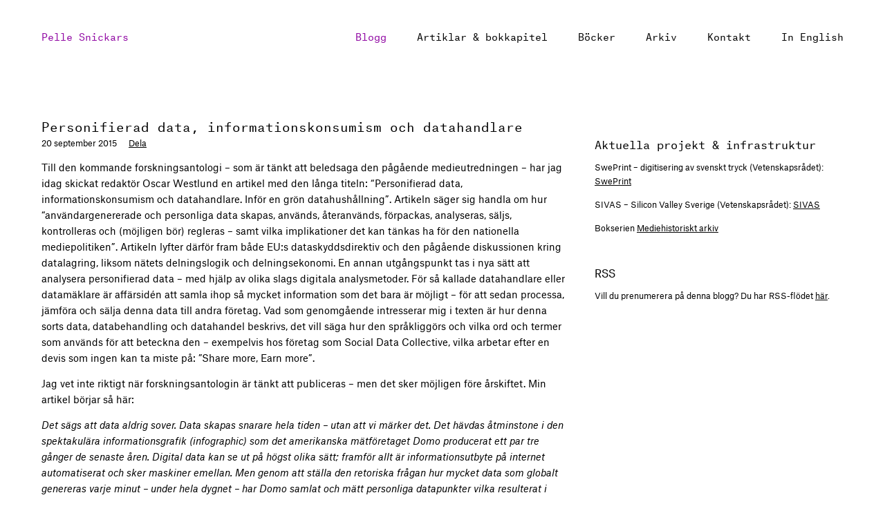

--- FILE ---
content_type: text/html; charset=UTF-8
request_url: https://pellesnickars.se/2015/09/personifierad-data-informationskonsumism-och-datahandlare/
body_size: 13702
content:
<!DOCTYPE html>
<html lang="en">
<head>
	<meta charset="utf-8">
	<meta name="viewport" content="width=device-width, initial-scale=1">
	<title>Personifierad data, informationskonsumism och datahandlare &#8211;  Pelle Snickars</title>
	<script src="https://use.typekit.net/yrh6ibz.js"></script>
	<script>try{Typekit.load({ async: true });}catch(e){}</script>
	<link rel="stylesheet" href="https://pellesnickars.se/wordpress/wp-content/themes/pelle-snickars/fonts/fonts.css">
	<link rel="stylesheet" href="https://pellesnickars.se/wordpress/wp-content/themes/pelle-snickars/css/bootstrap.min.css">
	<link rel="stylesheet" href="https://pellesnickars.se/wordpress/wp-content/themes/pelle-snickars/style.css?v1">
	<link rel='dns-prefetch' href='//s.w.org' />
<link rel="alternate" type="application/rss+xml" title="Pelle Snickars &raquo; Personifierad data, informationskonsumism och datahandlare kommentarsflöde" href="https://pellesnickars.se/2015/09/personifierad-data-informationskonsumism-och-datahandlare/feed/" />
		<script type="text/javascript">
			window._wpemojiSettings = {"baseUrl":"https:\/\/s.w.org\/images\/core\/emoji\/12.0.0-1\/72x72\/","ext":".png","svgUrl":"https:\/\/s.w.org\/images\/core\/emoji\/12.0.0-1\/svg\/","svgExt":".svg","source":{"concatemoji":"https:\/\/pellesnickars.se\/wordpress\/wp-includes\/js\/wp-emoji-release.min.js?ver=5.2.21"}};
			!function(e,a,t){var n,r,o,i=a.createElement("canvas"),p=i.getContext&&i.getContext("2d");function s(e,t){var a=String.fromCharCode;p.clearRect(0,0,i.width,i.height),p.fillText(a.apply(this,e),0,0);e=i.toDataURL();return p.clearRect(0,0,i.width,i.height),p.fillText(a.apply(this,t),0,0),e===i.toDataURL()}function c(e){var t=a.createElement("script");t.src=e,t.defer=t.type="text/javascript",a.getElementsByTagName("head")[0].appendChild(t)}for(o=Array("flag","emoji"),t.supports={everything:!0,everythingExceptFlag:!0},r=0;r<o.length;r++)t.supports[o[r]]=function(e){if(!p||!p.fillText)return!1;switch(p.textBaseline="top",p.font="600 32px Arial",e){case"flag":return s([55356,56826,55356,56819],[55356,56826,8203,55356,56819])?!1:!s([55356,57332,56128,56423,56128,56418,56128,56421,56128,56430,56128,56423,56128,56447],[55356,57332,8203,56128,56423,8203,56128,56418,8203,56128,56421,8203,56128,56430,8203,56128,56423,8203,56128,56447]);case"emoji":return!s([55357,56424,55356,57342,8205,55358,56605,8205,55357,56424,55356,57340],[55357,56424,55356,57342,8203,55358,56605,8203,55357,56424,55356,57340])}return!1}(o[r]),t.supports.everything=t.supports.everything&&t.supports[o[r]],"flag"!==o[r]&&(t.supports.everythingExceptFlag=t.supports.everythingExceptFlag&&t.supports[o[r]]);t.supports.everythingExceptFlag=t.supports.everythingExceptFlag&&!t.supports.flag,t.DOMReady=!1,t.readyCallback=function(){t.DOMReady=!0},t.supports.everything||(n=function(){t.readyCallback()},a.addEventListener?(a.addEventListener("DOMContentLoaded",n,!1),e.addEventListener("load",n,!1)):(e.attachEvent("onload",n),a.attachEvent("onreadystatechange",function(){"complete"===a.readyState&&t.readyCallback()})),(n=t.source||{}).concatemoji?c(n.concatemoji):n.wpemoji&&n.twemoji&&(c(n.twemoji),c(n.wpemoji)))}(window,document,window._wpemojiSettings);
		</script>
		<style type="text/css">
img.wp-smiley,
img.emoji {
	display: inline !important;
	border: none !important;
	box-shadow: none !important;
	height: 1em !important;
	width: 1em !important;
	margin: 0 .07em !important;
	vertical-align: -0.1em !important;
	background: none !important;
	padding: 0 !important;
}
</style>
	<link rel='stylesheet' id='wp-block-library-css'  href='https://pellesnickars.se/wordpress/wp-includes/css/dist/block-library/style.min.css?ver=5.2.21' type='text/css' media='all' />
<link rel='https://api.w.org/' href='https://pellesnickars.se/wp-json/' />
<link rel="EditURI" type="application/rsd+xml" title="RSD" href="https://pellesnickars.se/wordpress/xmlrpc.php?rsd" />
<link rel="wlwmanifest" type="application/wlwmanifest+xml" href="https://pellesnickars.se/wordpress/wp-includes/wlwmanifest.xml" /> 
<link rel='prev' title='I mediernas tid' href='https://pellesnickars.se/2015/09/i-mediernas-tid/' />
<link rel='next' title='Mediemetoder 4' href='https://pellesnickars.se/2015/09/mediemetoder-4/' />
<link rel="canonical" href="https://pellesnickars.se/2015/09/personifierad-data-informationskonsumism-och-datahandlare/" />
<link rel='shortlink' href='https://pellesnickars.se/?p=2588' />
<link rel="alternate" type="application/json+oembed" href="https://pellesnickars.se/wp-json/oembed/1.0/embed?url=https%3A%2F%2Fpellesnickars.se%2F2015%2F09%2Fpersonifierad-data-informationskonsumism-och-datahandlare%2F" />
<link rel="alternate" type="text/xml+oembed" href="https://pellesnickars.se/wp-json/oembed/1.0/embed?url=https%3A%2F%2Fpellesnickars.se%2F2015%2F09%2Fpersonifierad-data-informationskonsumism-och-datahandlare%2F&#038;format=xml" />
</head>
<body class="post-template-default single single-post postid-2588 single-format-standard">
	<header class="site-header">
		<div class="container">
			<div class="row">
				<div class="col-md-3">
					<h1 class="site-logo size-md margin-top-none margin-bottom-none">
						<a href="https://pellesnickars.se/" title="Pelle Snickars" rel="home">Pelle Snickars</a>
						<a id="toggle-nav" class="expand visible-xs visible-sm"></a>
					</h1>
				</div>
				<div class="col-md-9 site-nav">
					<nav role="navigation">
						<div class="menu-huvudmeny-container"><ul id="menu-huvudmeny" class="menu"><li id="menu-item-1717" class="menu-item menu-item-type-custom menu-item-object-custom menu-item-home menu-item-1717"><a href="http://pellesnickars.se/">Blogg</a></li>
<li id="menu-item-3777" class="menu-item menu-item-type-post_type menu-item-object-page menu-item-3777"><a href="https://pellesnickars.se/artiklar/">Artiklar &#038; bokkapitel</a></li>
<li id="menu-item-3778" class="menu-item menu-item-type-post_type menu-item-object-page menu-item-3778"><a href="https://pellesnickars.se/bocker/">Böcker</a></li>
<li id="menu-item-1727" class="menu-item menu-item-type-post_type menu-item-object-page menu-item-1727"><a href="https://pellesnickars.se/arkiv/">Arkiv</a></li>
<li id="menu-item-1726" class="menu-item menu-item-type-post_type menu-item-object-page menu-item-1726"><a href="https://pellesnickars.se/kontakt/">Kontakt</a></li>
<li id="menu-item-2809" class="menu-item menu-item-type-post_type menu-item-object-page menu-item-2809"><a href="https://pellesnickars.se/in-english/">In English</a></li>
</ul></div>					</nav>
				</div>
			</div>
		</div>
	</header>
	<div class="container margin-top-xlg">
		<div class="row">
			<div class="col-sm-8">

				
											<article class="margin-bottom-lg">
							<h1 class="margin-bottom-none">
								Personifierad data, informationskonsumism och datahandlare							</h1>
							<ul class="article-meta size-sm margin-top-xs margin-bottom-sm">
								<li>20 september 2015</li>
								<li><a class="addthis_button_compact"><span>Dela</span></a></li>
							</ul>
								<p>Till den kommande forskningsantologi &#8211; som &#228;r t&#228;nkt att beledsaga den p&#229;g&#229;ende medieutredningen &#8211; har jag idag skickat redakt&#246;r Oscar Westlund en artikel med den l&#229;nga titeln: &#8220;Personifierad data, informationskonsumism och datahandlare. Inf&#246;r en gr&#246;n datahush&#229;llning&#8221;. Artikeln s&#228;ger sig handla om hur &#8220;anv&#228;ndargenererade och personliga data skapas, anv&#228;nds, &#229;teranv&#228;nds, f&#246;rpackas, analyseras, s&#228;ljs, kontrolleras och (m&#246;jligen b&#246;r) regleras &#8211; samt vilka implikationer det kan t&#228;nkas ha f&#246;r den nationella mediepolitiken&#8221;. Artikeln lyfter d&#228;rf&#246;r fram b&#229;de EU:s dataskyddsdirektiv och den p&#229;g&#229;ende diskussionen kring datalagring, liksom n&#228;tets delningslogik och delningsekonomi. En annan utg&#229;ngspunkt tas i nya s&#228;tt att analysera personifierad data &#8211; med hj&#228;lp av olika slags digitala analysmetoder. F&#246;r s&#229; kallade datahandlare eller datam&#228;klare &#228;r aff&#228;rsid&#233;n att samla ihop s&#229; mycket information som det bara &#228;r m&#246;jligt &#8211; f&#246;r att sedan processa, j&#228;mf&#246;ra och s&#228;lja denna data till andra f&#246;retag. Vad som genomg&#229;ende intresserar mig i texten &#228;r hur denna sorts data, databehandling och datahandel beskrivs, det vill s&#228;ga hur den spr&#229;kligg&#246;rs och vilka ord och termer som anv&#228;nds f&#246;r att beteckna den &#8211; exempelvis hos f&#246;retag som Social Data Collective, vilka arbetar efter en devis som ingen kan ta miste p&#229;: &#8221;Share more, Earn more&#8221;.</p>

	<p>Jag vet inte riktigt n&#228;r forskningsantologin &#228;r t&#228;nkt att publiceras &#8211;&#160;men det sker m&#246;jligen f&#246;re &#229;rskiftet. Min artikel b&#246;rjar s&#229; h&#228;r:</p>

	<p><em>Det s&#228;gs att data aldrig sover. Data skapas snarare hela tiden &#8211; utan att vi m&#228;rker det. Det h&#228;vdas &#229;tminstone i den spektakul&#228;ra informationsgrafik (infographic) som det amerikanska m&#228;tf&#246;retaget Domo producerat ett par tre g&#229;nger de senaste &#229;ren. Digital data kan se ut p&#229; h&#246;gst olika s&#228;tt; framf&#246;r allt &#228;r informationsutbyte p&#229; internet automatiserat och sker maskiner emellan. Men genom att st&#228;lla den retoriska fr&#229;gan hur mycket data som globalt genereras varje minut &#8211; under hela dygnet &#8211; har Domo samlat och m&#228;tt personliga datapunkter vilka resulterat i n&#228;rmast astronomiska siffror. Den personifierade data som Domo listat handlar om fl&#246;den som genereras av m&#228;nniskors digitala medieanv&#228;ndning. I f&#246;retagets senaste infografik, &#8221;Data Never Sleeps 3.0&#8221; (fr&#229;n augusti 2015) p&#229;g&#229;r i sextio-sekunders-intervall exempelvis f&#246;ljande: anv&#228;ndare gillar 4 166 667 inl&#228;gg p&#229; Facebook, p&#229; Twitter skickas 347 222 meddelanden, p&#229; Netflix str&#246;mmas det 77 160 timmar video, p&#229; Snapchat delas 284 722 bilder, p&#229; YouTube laddas det upp 300 timmar video &#8211; och hos Apple laddas det ned 51 000 appar. Och allt detta sker allts&#229; konstant, dygnet runt, varje minut.</p>

	<p>Denna s&#246;m(n)l&#246;sa malstr&#246;m av data genererar en flod av information som f&#246;r n&#228;rvarande gr&#246;per allt djupare f&#229;ror i v&#229;r vardag. Det &#228;r en f&#246;r&#228;ndring som inte g&#246;r mycket v&#228;sen av sig, och den &#228;r sv&#229;r att f&#229; korn p&#229;. Men det hindrar inte att en av de mest intrikata fr&#229;gest&#228;llningarna n&#228;r man man idag diskuterar det digitala medielandskapets m&#246;jligheter och tillkortakommanden handlar om hur denna exponentiellt tilltagande m&#228;ngd data egentligen skall hanteras, kommersialiseras och kanh&#228;nda regleras. Som bekant genererar all digital medieanv&#228;ndning idag den h&#228;r typen av kopi&#246;sa datafl&#246;den. N&#228;r Aftonbladet senh&#246;sten 2014 publicerade sin s&#229; kallade &#8221;Framtidsrapport&#8221; om hur tidningen b&#228;ttre skulle anpassa sig till ett tilltagande digitalt medieumg&#228;nge, kunde man f&#246;ljaktligen l&#228;sa att &#8221;anv&#228;ndardata &#228;r v&#229;rt viktigaste redskap. [&#8230;] Allt g&#229;r ut p&#229; att m&#228;ta beteende och bara fatta beslut utifr&#229;n det&#8221; (Aftonbladet, 2014). P&#229; samma s&#228;tt har den p&#229;g&#229;ende fusionen mellan Mittmedia och Schibstedt skett i de samtida datafl&#246;denas tecken; aff&#228;ren har &#229;tminstone omtalats s&#229;, med det prim&#228;ra syftet att samordna nya digitala satsningar som exempelvis investeringar i digitala plattformar. Expressen vill givetvis inte vara s&#228;mre, och chefredakt&#246;r Thomas Mattsson har i olika sammanhang p&#229;pekat att tidningens ambition &#228;r &#8221;att under 2015 bli Sveriges mest datadrivna medieverksamhet &#8230; det [handlar] inte bara om &#8217;mest l&#228;st&#8217; och &#8217;antal bes&#246;k&#8217;, utan om mycket mer som skapar trafik och int&#228;kter&#8221; (Mattson, 2014).</em></p>
 																				</article>
					
				
			</div>
							<div class="col-sm-4 size-sm">
						<div id="sidebar" role="complementary">
		<ul>
			<li class="margin-bottom-lg pagesinwidgets_page_section">					<div class="no-indent">
						
	<p><h2 class="size-lg">Aktuella projekt & infrastruktur</h2></p>



	<p><p>SwePrint &#8211; digitisering av svenskt tryck (Vetenskapsr&#229;det): <a href="https://sweprint.blogg.lu.se/">SwePrint</a></p></p>



	<p><p><span class="caps">SIVAS </span>&#8211; Silicon Valley Sverige (Vetenskapsr&#229;det): <a href="https://sivas.blogg.lu.se/"><span class="caps">SIVAS</span></a></p></p>



	<p><p>Bokserien <a href="http://mediehistorisktarkiv.se">Mediehistoriskt arkiv</a></p></p>

 						</div>
					</li><li class="margin-bottom-lg widget_text"><h2 class="size-lg">RSS</h2>			<div class="textwidget"><p>Vill du prenumerera på denna blogg? Du har RSS-flödet <a href="http://pellesnickars.se/feed">här</a>.</p>
</div>
		</li>		</ul>
	</div>
				</div>
			
		</div>
	</div>
	<script type='text/javascript' src='https://pellesnickars.se/wordpress/wp-includes/js/wp-embed.min.js?ver=5.2.21'></script>
	<script src="https://code.jquery.com/jquery-1.12.0.min.js"></script>
	<script>window.jQuery || document.write('<script src="https://pellesnickars.se/wordpress/wp-content/themes/pelle-snickars/js/vendor/jquery-1.12.0.min.js"><\/script>')</script>
	<script src="https://pellesnickars.se/wordpress/wp-content/themes/pelle-snickars/js/main.js"></script>
	<script type="text/javascript" src="//s7.addthis.com/js/300/addthis_widget.js#pubid=ra-577fc36653ec93a8"></script>
</body>
</html>
